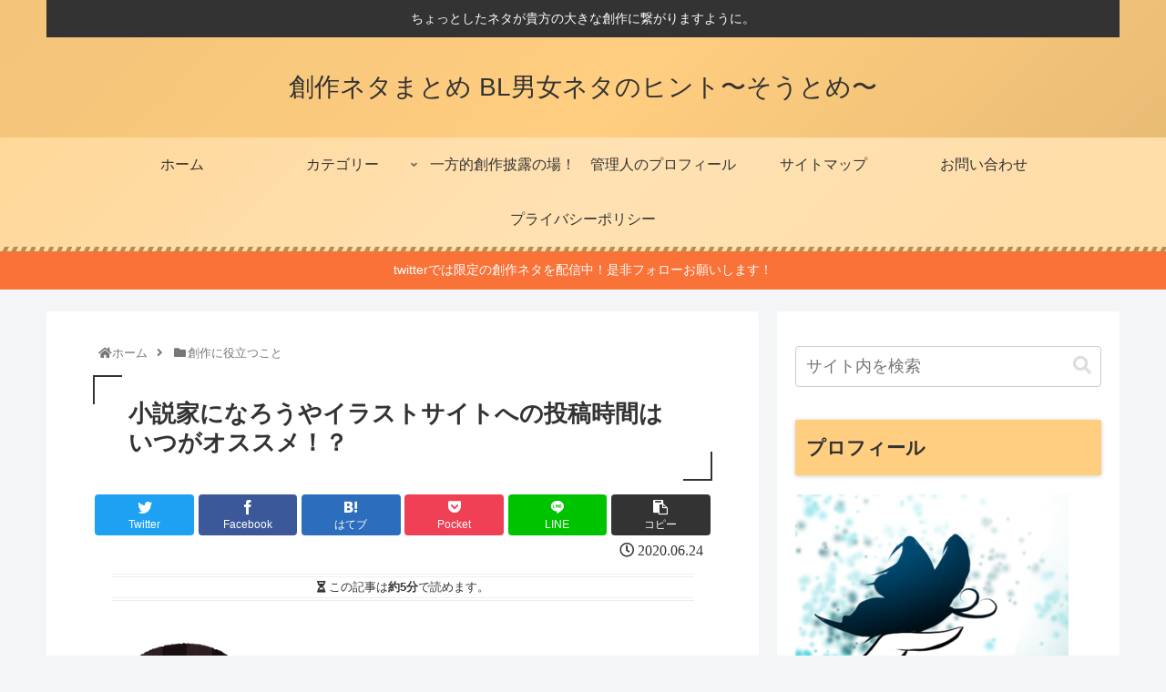

--- FILE ---
content_type: text/html; charset=utf-8
request_url: https://www.google.com/recaptcha/api2/aframe
body_size: 265
content:
<!DOCTYPE HTML><html><head><meta http-equiv="content-type" content="text/html; charset=UTF-8"></head><body><script nonce="n1brgbaHjcKK6AULy4Prtg">/** Anti-fraud and anti-abuse applications only. See google.com/recaptcha */ try{var clients={'sodar':'https://pagead2.googlesyndication.com/pagead/sodar?'};window.addEventListener("message",function(a){try{if(a.source===window.parent){var b=JSON.parse(a.data);var c=clients[b['id']];if(c){var d=document.createElement('img');d.src=c+b['params']+'&rc='+(localStorage.getItem("rc::a")?sessionStorage.getItem("rc::b"):"");window.document.body.appendChild(d);sessionStorage.setItem("rc::e",parseInt(sessionStorage.getItem("rc::e")||0)+1);localStorage.setItem("rc::h",'1768809638825');}}}catch(b){}});window.parent.postMessage("_grecaptcha_ready", "*");}catch(b){}</script></body></html>

--- FILE ---
content_type: application/javascript; charset=utf-8;
request_url: https://dalc.valuecommerce.com/app3?p=885605669&_s=https%3A%2F%2Fsousaku-neta.com%2Fposting-time%2F&vf=iVBORw0KGgoAAAANSUhEUgAAAAMAAAADCAYAAABWKLW%2FAAAAMklEQVQYVwEnANj%2FAQEWAP9oV%2BQAPJMdAAHdqAP%2Fqa8lAIQz2gABsQqK%2F1XOngD1KNgAEqwPOMqCyCwAAAAASUVORK5CYII%3D
body_size: 772
content:
vc_linkswitch_callback({"t":"696de4a5","r":"aW3kpQAPHOIDhlcoCooD7AqKCJTYzw","ub":"aW3kpQAB3agDhlcoCooCsQqKBtgo%2Bw%3D%3D","vcid":"wPNELfumMwt4qXVGhVmS5AnkhjxETG08i1J5NDvVNFE1OXTDbblkhA","vcpub":"0.990434","approach.yahoo.co.jp":{"a":"2821580","m":"2201292","g":"d40b865b8c"},"paypaystep.yahoo.co.jp":{"a":"2821580","m":"2201292","g":"d40b865b8c"},"www.syomei.com":{"a":"2670304","m":"3141136","g":"07ec7b948c"},"mini-shopping.yahoo.co.jp":{"a":"2821580","m":"2201292","g":"d40b865b8c"},"shopping.geocities.jp":{"a":"2821580","m":"2201292","g":"d40b865b8c"},"l":4,"shopping.yahoo.co.jp":{"a":"2821580","m":"2201292","g":"d40b865b8c"},"p":885605669,"paypaymall.yahoo.co.jp":{"a":"2821580","m":"2201292","g":"d40b865b8c"},"s":3425308})